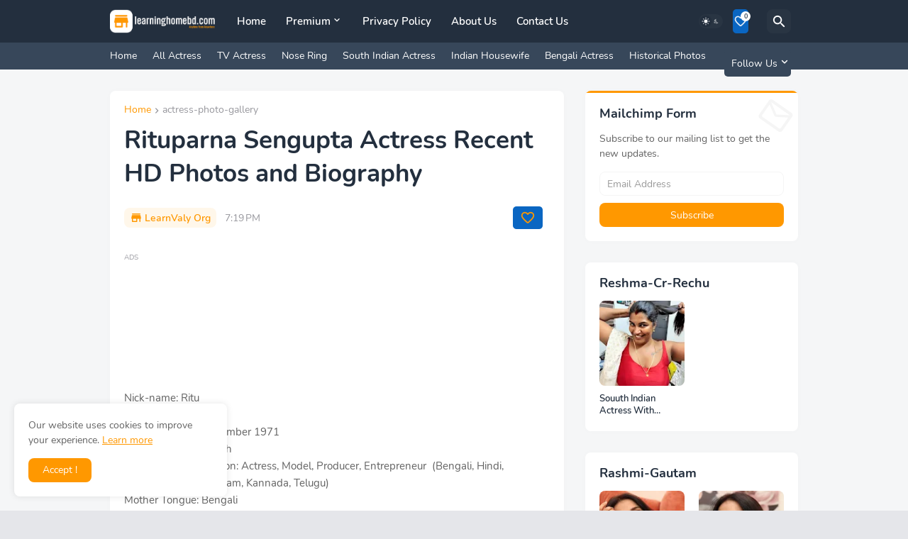

--- FILE ---
content_type: text/html; charset=utf-8
request_url: https://www.google.com/recaptcha/api2/aframe
body_size: 249
content:
<!DOCTYPE HTML><html><head><meta http-equiv="content-type" content="text/html; charset=UTF-8"></head><body><script nonce="BX1u1aJcdnrqzGKB4Tww0A">/** Anti-fraud and anti-abuse applications only. See google.com/recaptcha */ try{var clients={'sodar':'https://pagead2.googlesyndication.com/pagead/sodar?'};window.addEventListener("message",function(a){try{if(a.source===window.parent){var b=JSON.parse(a.data);var c=clients[b['id']];if(c){var d=document.createElement('img');d.src=c+b['params']+'&rc='+(localStorage.getItem("rc::a")?sessionStorage.getItem("rc::b"):"");window.document.body.appendChild(d);sessionStorage.setItem("rc::e",parseInt(sessionStorage.getItem("rc::e")||0)+1);localStorage.setItem("rc::h",'1769500449092');}}}catch(b){}});window.parent.postMessage("_grecaptcha_ready", "*");}catch(b){}</script></body></html>